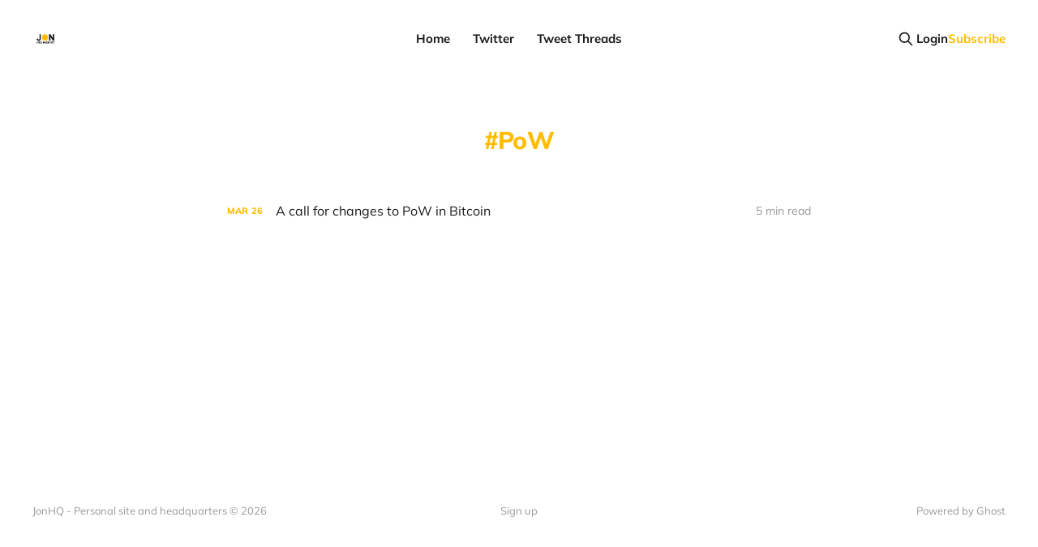

--- FILE ---
content_type: text/html; charset=utf-8
request_url: https://jonhq.com/tag/pow/
body_size: 2590
content:
<!DOCTYPE html>
<html lang="en">

<head>
    <meta charset="utf-8">
    <meta name="viewport" content="width=device-width, initial-scale=1">
    <title>PoW - JonHQ - Personal site and headquarters</title>
    <link rel="stylesheet" href="https://jonhq.com/assets/built/screen.css?v=ba7010ca24">

    <link rel="icon" href="https://jonhq.com/content/images/size/w256h256/2022/09/jonhqlogo.png" type="image/png">
    <link rel="canonical" href="https://jonhq.com/tag/pow/">
    <meta name="referrer" content="no-referrer-when-downgrade">
    
    <meta property="og:site_name" content="JonHQ - Personal site and headquarters">
    <meta property="og:type" content="website">
    <meta property="og:title" content="PoW - JonHQ - Personal site and headquarters">
    <meta property="og:url" content="https://jonhq.com/tag/pow/">
    <meta name="twitter:card" content="summary">
    <meta name="twitter:title" content="PoW - JonHQ - Personal site and headquarters">
    <meta name="twitter:url" content="https://jonhq.com/tag/pow/">
    <meta name="twitter:site" content="@jon_hq">
    
    <script type="application/ld+json">
{
    "@context": "https://schema.org",
    "@type": "Series",
    "publisher": {
        "@type": "Organization",
        "name": "JonHQ - Personal site and headquarters",
        "url": "https://jonhq.com/",
        "logo": {
            "@type": "ImageObject",
            "url": "https://jonhq.com/content/images/2022/09/jonhqlogo-1.png",
            "width": 60,
            "height": 60
        }
    },
    "url": "https://jonhq.com/tag/pow/",
    "name": "PoW",
    "mainEntityOfPage": "https://jonhq.com/tag/pow/"
}
    </script>

    <meta name="generator" content="Ghost 6.13">
    <link rel="alternate" type="application/rss+xml" title="JonHQ - Personal site and headquarters" href="https://jonhq.com/rss/">
    <script defer src="https://cdn.jsdelivr.net/ghost/portal@~2.56/umd/portal.min.js" data-i18n="true" data-ghost="https://jonhq.com/" data-key="4a03fc1743ab278797cb96f288" data-api="https://jonhq.ghost.io/ghost/api/content/" data-locale="en" crossorigin="anonymous"></script><style id="gh-members-styles">.gh-post-upgrade-cta-content,
.gh-post-upgrade-cta {
    display: flex;
    flex-direction: column;
    align-items: center;
    font-family: -apple-system, BlinkMacSystemFont, 'Segoe UI', Roboto, Oxygen, Ubuntu, Cantarell, 'Open Sans', 'Helvetica Neue', sans-serif;
    text-align: center;
    width: 100%;
    color: #ffffff;
    font-size: 16px;
}

.gh-post-upgrade-cta-content {
    border-radius: 8px;
    padding: 40px 4vw;
}

.gh-post-upgrade-cta h2 {
    color: #ffffff;
    font-size: 28px;
    letter-spacing: -0.2px;
    margin: 0;
    padding: 0;
}

.gh-post-upgrade-cta p {
    margin: 20px 0 0;
    padding: 0;
}

.gh-post-upgrade-cta small {
    font-size: 16px;
    letter-spacing: -0.2px;
}

.gh-post-upgrade-cta a {
    color: #ffffff;
    cursor: pointer;
    font-weight: 500;
    box-shadow: none;
    text-decoration: underline;
}

.gh-post-upgrade-cta a:hover {
    color: #ffffff;
    opacity: 0.8;
    box-shadow: none;
    text-decoration: underline;
}

.gh-post-upgrade-cta a.gh-btn {
    display: block;
    background: #ffffff;
    text-decoration: none;
    margin: 28px 0 0;
    padding: 8px 18px;
    border-radius: 4px;
    font-size: 16px;
    font-weight: 600;
}

.gh-post-upgrade-cta a.gh-btn:hover {
    opacity: 0.92;
}</style>
    <script defer src="https://cdn.jsdelivr.net/ghost/sodo-search@~1.8/umd/sodo-search.min.js" data-key="4a03fc1743ab278797cb96f288" data-styles="https://cdn.jsdelivr.net/ghost/sodo-search@~1.8/umd/main.css" data-sodo-search="https://jonhq.ghost.io/" data-locale="en" crossorigin="anonymous"></script>
    
    <link href="https://jonhq.com/webmentions/receive/" rel="webmention">
    <script defer src="/public/cards.min.js?v=ba7010ca24"></script>
    <link rel="stylesheet" type="text/css" href="/public/cards.min.css?v=ba7010ca24">
    <script defer src="/public/comment-counts.min.js?v=ba7010ca24" data-ghost-comments-counts-api="https://jonhq.com/members/api/comments/counts/"></script>
    <script defer src="/public/member-attribution.min.js?v=ba7010ca24"></script>
    <script defer src="/public/ghost-stats.min.js?v=ba7010ca24" data-stringify-payload="false" data-datasource="analytics_events" data-storage="localStorage" data-host="https://jonhq.com/.ghost/analytics/api/v1/page_hit"  tb_site_uuid="fbe9c5f3-9ca4-4b6a-ac63-06fc1e29c1ff" tb_post_uuid="undefined" tb_post_type="null" tb_member_uuid="undefined" tb_member_status="undefined"></script><style>:root {--ghost-accent-color: #ffbc00;}</style>
</head>

<body class='tag-template tag-pow is-head-b--n--a'>
<div class="site">

    <header id="gh-head" class="gh-head gh-outer">
    <div class="gh-head-inner gh-inner">

        <div class="gh-head-brand">
            <div class="gh-head-brand-wrapper">
                <a class="gh-head-logo" href="https://jonhq.com">
                        <img src="https://jonhq.com/content/images/2022/09/jonhqlogo-1.png" alt="JonHQ - Personal site and headquarters">
                </a>
            </div>
            <button class="gh-search gh-icon-btn" data-ghost-search><svg xmlns="http://www.w3.org/2000/svg" fill="none" viewBox="0 0 24 24" stroke="currentColor" stroke-width="2" width="20" height="20"><path stroke-linecap="round" stroke-linejoin="round" d="M21 21l-6-6m2-5a7 7 0 11-14 0 7 7 0 0114 0z"></path></svg></button>
            <button class="gh-burger"></button>
        </div>

        <nav class="gh-head-menu">
            <ul class="nav">
    <li class="nav-home"><a href="https://jonhq.com/">Home</a></li>
    <li class="nav-twitter"><a href="https://twitter.com/Jon_HQ">Twitter</a></li>
    <li class="nav-tweet-threads"><a href="https://jonhq.com/tweet-threads/">Tweet Threads</a></li>
</ul>

        </nav>

        <div class="gh-head-actions">
            <button class="gh-search gh-icon-btn" data-ghost-search><svg xmlns="http://www.w3.org/2000/svg" fill="none" viewBox="0 0 24 24" stroke="currentColor" stroke-width="2" width="20" height="20"><path stroke-linecap="round" stroke-linejoin="round" d="M21 21l-6-6m2-5a7 7 0 11-14 0 7 7 0 0114 0z"></path></svg></button>
                <button class="button-text menu-item members-login" data-portal="signin">Login</button>
                <button class="button-text menu-item menu-item-cta members-subscribe" data-portal="signup">Subscribe</button>
        </div>

    </div>
    </header>


    <div class="site-content">
        
<main class="site-main">

    <section class="tag">

        <div class="gh-canvas">

            <h1 class="tag-name">PoW</h1>



        </div>

    </section>

    <div class="post-feed gh-feed gh-canvas">
            <article class="feed public post tag-bitcoin tag-bitcoin-scaling tag-bitcoin-security tag-proof-of-work tag-pow tag-epow tag-escrowed-proof-of-work">

    <div class="feed-calendar">
        <div class="feed-calendar-month">
            Mar
        </div>
        <div class="feed-calendar-day">
            26
        </div>
    </div>

    <h2 class="feed-title">A call for changes to PoW in Bitcoin</h2>

    <div class="feed-right">
        <svg xmlns="http://www.w3.org/2000/svg" viewBox="0 0 32 32" fill="currentColor" class="icon icon-star">
    <path d="M16 23.027L24.24 28l-2.187-9.373 7.28-6.307-9.587-.827-3.747-8.827-3.747 8.827-9.587.827 7.267 6.307L7.759 28l8.24-4.973z"></path>
</svg>        <div class="feed-length">
            5 min read
        </div>
    </div>

    <svg xmlns="http://www.w3.org/2000/svg" viewBox="0 0 32 32" fill="currentColor" class="icon feed-icon">
    <path d="M11.453 22.107L17.56 16l-6.107-6.12L13.333 8l8 8-8 8-1.88-1.893z"></path>
</svg>
    <a class="u-permalink" href="/a-call-for-changes-to-pow-in-bitcoin/" aria-label="A call for changes to PoW in Bitcoin"></a>

</article>    </div>

    <nav class="load-more">
    <button class="button button-secondary gh-loadmore">Load more</button>
</nav>

</main>
    </div>

    <footer class="gh-foot gh-outer">
        <div class="gh-foot-inner gh-inner">
            <div class="gh-copyright">
                JonHQ - Personal site and headquarters © 2026
            </div>
            <nav class="gh-foot-menu">
                <ul class="nav">
    <li class="nav-sign-up"><a href="#/portal/">Sign up</a></li>
</ul>

            </nav>
            <div class="gh-powered-by">
                <a href="https://ghost.org/" target="_blank" rel="noopener">Powered by Ghost</a>
            </div>
        </div>
    </footer>

</div>


<script
    src="https://code.jquery.com/jquery-3.5.1.min.js"
    integrity="sha256-9/aliU8dGd2tb6OSsuzixeV4y/faTqgFtohetphbbj0="
    crossorigin="anonymous">
</script>
<script src='https://jonhq.com/assets/built/main.min.js?v=ba7010ca24'></script>



</body>
</html>